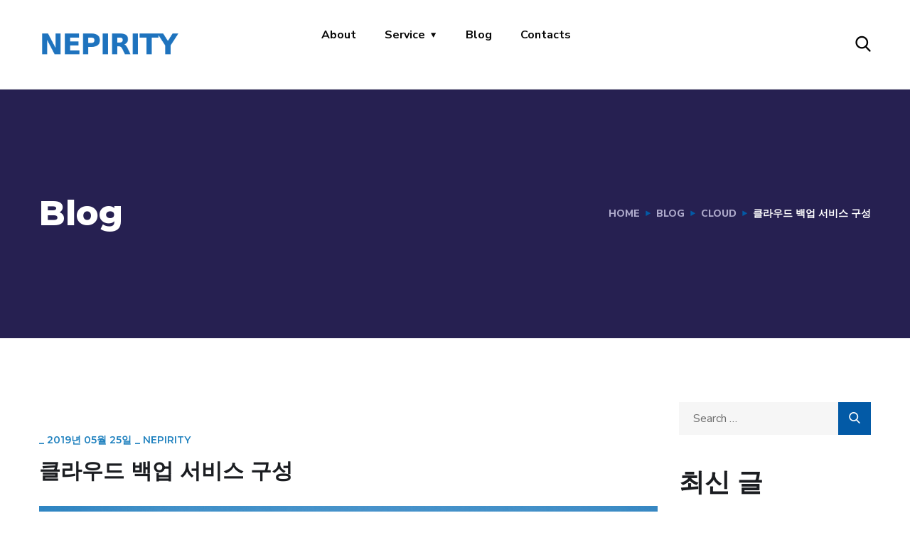

--- FILE ---
content_type: text/css
request_url: https://www.nepirity.com/wp-content/uploads/elementor/css/post-2846.css?ver=1765892424
body_size: 683
content:
.elementor-2846 .elementor-element.elementor-element-12e3b832:not(.elementor-motion-effects-element-type-background), .elementor-2846 .elementor-element.elementor-element-12e3b832 > .elementor-motion-effects-container > .elementor-motion-effects-layer{background-color:#FFFFFF;}.elementor-2846 .elementor-element.elementor-element-12e3b832{border-style:solid;border-width:0px 0px 1px 0px;border-color:#141D3826;transition:background 0.3s, border 0.3s, border-radius 0.3s, box-shadow 0.3s;}.elementor-2846 .elementor-element.elementor-element-12e3b832 > .elementor-background-overlay{transition:background 0.3s, border-radius 0.3s, opacity 0.3s;}.elementor-bc-flex-widget .elementor-2846 .elementor-element.elementor-element-b9d55fe.elementor-column .elementor-widget-wrap{align-items:center;}.elementor-2846 .elementor-element.elementor-element-b9d55fe.elementor-column.elementor-element[data-element_type="column"] > .elementor-widget-wrap.elementor-element-populated{align-content:center;align-items:center;}.elementor-2846 .elementor-element.elementor-element-b9d55fe{min-width:228px;}.elementor-2846 .elementor-element.elementor-element-553d62a1 .the-logo{text-align:center;}.elementor-2846 .elementor-element.elementor-element-553d62a1 .the-logo img{width:500px;}.elementor-2846 .elementor-element.elementor-element-2a31ffea{width:var( --container-widget-width, 102.197% );max-width:102.197%;--container-widget-width:102.197%;--container-widget-flex-grow:0;text-align:center;}.elementor-2846 .elementor-element.elementor-element-2a31ffea.elementor-element{--flex-grow:0;--flex-shrink:0;}.elementor-2846 .elementor-element.elementor-element-2a31ffea .main-navigation > ul > li > a, .elementor-2846 .elementor-element.elementor-element-2a31ffea .main-navigation > ul > li.menu-item-has-children > a:after{color:#070707;}.elementor-2846 .elementor-element.elementor-element-2a31ffea .main-navigation > ul > li:hover > a, .elementor-2846 .elementor-element.elementor-element-2a31ffea .main-navigation > ul > li > a.mPS2id-highlight, .elementor-2846 .elementor-element.elementor-element-2a31ffea .main-navigation > ul > li.menu-item-has-children:hover > a:after{color:#43BAFF;}.elementor-2846 .elementor-element.elementor-element-2a31ffea .main-navigation > ul > li:before, .elementor-2846 .elementor-element.elementor-element-2a31ffea .main-navigation > ul > li > a.mPS2id-highlight:before{background:#43BAFF;}.elementor-2846 .elementor-element.elementor-element-40aa9baf.elementor-column > .elementor-widget-wrap{justify-content:flex-end;}.elementor-2846 .elementor-element.elementor-element-40aa9baf{min-width:100px;}.elementor-2846 .elementor-element.elementor-element-47d38c12 > .elementor-widget-container{margin:0px 0px 0px 25px;}.elementor-2846 .elementor-element.elementor-element-47d38c12 .toggle-search i{color:#000000;}@media(min-width:768px){.elementor-2846 .elementor-element.elementor-element-b9d55fe{width:16.167%;}.elementor-2846 .elementor-element.elementor-element-851314d{width:60.073%;}.elementor-2846 .elementor-element.elementor-element-40aa9baf{width:22.91%;}}

--- FILE ---
content_type: text/css
request_url: https://www.nepirity.com/wp-content/uploads/elementor/css/post-25417.css?ver=1765892424
body_size: 492
content:
.elementor-25417 .elementor-element.elementor-element-ad80cf5:not(.elementor-motion-effects-element-type-background), .elementor-25417 .elementor-element.elementor-element-ad80cf5 > .elementor-motion-effects-container > .elementor-motion-effects-layer{background-color:#211E3B;background-image:url("https://www.nepirity.com/wp-content/uploads/2019/12/bg-footer1.png");background-position:top center;background-repeat:no-repeat;}.elementor-25417 .elementor-element.elementor-element-ad80cf5{transition:background 0.3s, border 0.3s, border-radius 0.3s, box-shadow 0.3s;margin-top:0px;margin-bottom:0px;padding:50px 0px 50px 0px;}.elementor-25417 .elementor-element.elementor-element-ad80cf5 > .elementor-background-overlay{transition:background 0.3s, border-radius 0.3s, opacity 0.3s;}.elementor-25417 .elementor-element.elementor-element-9f50a89{padding:10px 0px 0px 0px;}.elementor-widget-text-editor{font-family:var( --e-global-typography-text-font-family ), Sans-serif;font-weight:var( --e-global-typography-text-font-weight );color:var( --e-global-color-text );}.elementor-widget-text-editor.elementor-drop-cap-view-stacked .elementor-drop-cap{background-color:var( --e-global-color-primary );}.elementor-widget-text-editor.elementor-drop-cap-view-framed .elementor-drop-cap, .elementor-widget-text-editor.elementor-drop-cap-view-default .elementor-drop-cap{color:var( --e-global-color-primary );border-color:var( --e-global-color-primary );}.elementor-25417 .elementor-element.elementor-element-8588a03{text-align:left;color:#FFFFFF;}

--- FILE ---
content_type: image/svg+xml
request_url: https://www.nepirity.com/wp-content/uploads/2019/05/storage-classes-desktop-1.svg
body_size: 16258
content:
<?xml version="1.0" encoding="UTF-8"?>
<svg width="869px" height="429px" viewBox="0 0 869 429" version="1.1" xmlns="http://www.w3.org/2000/svg" xmlns:xlink="http://www.w3.org/1999/xlink">
    <!-- Generator: Sketch 48.2 (47327) - http://www.bohemiancoding.com/sketch -->
    <title>Diagram_Overview_Storage-Classes-Desktop@3x</title>
    <desc>Created with Sketch.</desc>
    <defs>
        <rect id="path-1" x="0" y="105" width="211" height="268" rx="2"></rect>
        <mask id="mask-2" maskContentUnits="userSpaceOnUse" maskUnits="objectBoundingBox" x="0" y="0" width="211" height="268" fill="white">
            <use xlink:href="#path-1"></use>
        </mask>
        <rect id="path-3" x="219" y="105" width="211" height="268" rx="2"></rect>
        <mask id="mask-4" maskContentUnits="userSpaceOnUse" maskUnits="objectBoundingBox" x="0" y="0" width="211" height="268" fill="white">
            <use xlink:href="#path-3"></use>
        </mask>
        <rect id="path-5" x="438" y="105" width="211" height="268" rx="2"></rect>
        <mask id="mask-6" maskContentUnits="userSpaceOnUse" maskUnits="objectBoundingBox" x="0" y="0" width="211" height="268" fill="white">
            <use xlink:href="#path-5"></use>
        </mask>
        <rect id="path-7" x="657" y="105" width="211" height="268" rx="2"></rect>
        <mask id="mask-8" maskContentUnits="userSpaceOnUse" maskUnits="objectBoundingBox" x="0" y="0" width="211" height="268" fill="white">
            <use xlink:href="#path-7"></use>
        </mask>
    </defs>
    <g id="02_Overview-Desktop" stroke="none" stroke-width="1" fill="none" fill-rule="evenodd" transform="translate(-449.000000, -887.000000)">
        <g id="Diagram_Overview_Storage-Classes-Desktop" transform="translate(449.000000, 885.000000)">
            <g id="stack-icon-copy" transform="translate(454.000000, 123.000000)">
                <ellipse id="Oval-7" fill="#7E65BD" cx="31.6026707" cy="31.6386301" rx="31.6026707" ry="31.6386301"></ellipse>
                <g id="storage-symbol-copy" transform="translate(17.000000, 23.000000)" fill="#FFFFFF">
                    <path d="M27.4842693,0.0824805838 L1.01105004,0.0832779537 C0.584907623,0.0832779537 0.236231124,0.431409646 0.236231124,0.856886218 L0.237029741,6.32142153 C0.237029741,6.74610073 0.585706241,7.09423242 1.01105004,7.09423242 L27.4836305,7.09423242 C27.9097729,7.09423242 28.2584494,6.74610073 28.2584494,6.32142153 L28.2584494,0.856088848 C28.2584494,0.431409646 27.9105715,0.0824805838 27.4842693,0.0824805838 M23.3851243,5.16970046 C22.5119157,5.16970046 21.8037015,4.45908442 21.8021042,3.58803755 C21.8037015,2.71300384 22.5095198,2.00780991 23.3851243,2.00780991 C24.2600899,2.00780991 24.9691027,2.7114091 24.9691027,3.58803755 C24.9691027,4.46067916 24.2600899,5.16970046 23.3851243,5.16970046" id="Fill-4-Copy"></path>
                    <path d="M27.4842693,10.5867125 L1.01105004,10.5875099 C0.584907623,10.5875099 0.236231124,10.9359605 0.236231124,11.3622345 L0.237029741,16.8256535 C0.237029741,17.2503327 0.585706241,17.5992617 1.01105004,17.5992617 L27.4836305,17.5992617 C27.9097729,17.5992617 28.2584494,17.2503327 28.2584494,16.8256535 L28.2584494,11.3611182 C28.2584494,10.9359605 27.9105715,10.5867125 27.4842693,10.5867125 M23.3851243,15.6739324 C22.5119157,15.6739324 21.8037015,14.9637948 21.8021042,14.0922695 C21.8037015,13.2172358 22.5095198,12.5123608 23.3851243,12.5123608 C24.2600899,12.5123608 24.9691027,13.2167574 24.9691027,14.0922695 C24.9691027,14.9660274 24.2600899,15.6739324 23.3851243,15.6739324" id="Fill-5-Copy"></path>
                </g>
            </g>
            <text id="Nearline" font-family="Roboto-Medium, Roboto" font-size="14" font-weight="400" fill="#8FA3AD">
                <tspan x="526" y="159">Nearline</tspan>
            </text>
            <g id="server-icon" transform="translate(673.000000, 123.000000)">
                <circle id="Oval-7" fill="#5C6BC0" cx="31.5" cy="31.5" r="31.5"></circle>
                <g id="storage-symbol-copy" transform="translate(18.000000, 23.000000)" fill="#FFFFFF">
                    <path d="M27.4842693,0.0824805838 L1.01105004,0.0832779537 C0.584907623,0.0832779537 0.236231124,0.431409646 0.236231124,0.856886218 L0.237029741,6.32142153 C0.237029741,6.74610073 0.585706241,7.09423242 1.01105004,7.09423242 L27.4836305,7.09423242 C27.9097729,7.09423242 28.2584494,6.74610073 28.2584494,6.32142153 L28.2584494,0.856088848 C28.2584494,0.431409646 27.9105715,0.0824805838 27.4842693,0.0824805838 M23.3851243,5.16970046 C22.5119157,5.16970046 21.8037015,4.45908442 21.8021042,3.58803755 C21.8037015,2.71300384 22.5095198,2.00780991 23.3851243,2.00780991 C24.2600899,2.00780991 24.9691027,2.7114091 24.9691027,3.58803755 C24.9691027,4.46067916 24.2600899,5.16970046 23.3851243,5.16970046" id="Fill-4-Copy"></path>
                    <path d="M27.4842693,10.5867125 L1.01105004,10.5875099 C0.584907623,10.5875099 0.236231124,10.9359605 0.236231124,11.3622345 L0.237029741,16.8256535 C0.237029741,17.2503327 0.585706241,17.5992617 1.01105004,17.5992617 L27.4836305,17.5992617 C27.9097729,17.5992617 28.2584494,17.2503327 28.2584494,16.8256535 L28.2584494,11.3611182 C28.2584494,10.9359605 27.9105715,10.5867125 27.4842693,10.5867125 M23.3851243,15.6739324 C22.5119157,15.6739324 21.8037015,14.9637948 21.8021042,14.0922695 C21.8037015,13.2172358 22.5095198,12.5123608 23.3851243,12.5123608 C24.2600899,12.5123608 24.9691027,13.2167574 24.9691027,14.0922695 C24.9691027,14.9660274 24.2600899,15.6739324 23.3851243,15.6739324" id="Fill-5-Copy"></path>
                </g>
            </g>
            <text id="Coldline" font-family="Roboto-Medium, Roboto" font-size="14" font-weight="400" fill="#8FA3AD">
                <tspan x="745" y="160">Coldline</tspan>
            </text>
            <g id="stack-icon-copy-2" transform="translate(16.000000, 123.000000)">
                <ellipse id="Oval-7-Copy" fill="#9C5FBA" cx="31.6026707" cy="31.6386301" rx="31.6026707" ry="31.6386301"></ellipse>
                <g id="storage-symbol-copy" transform="translate(17.000000, 23.000000)" fill="#FFFFFF">
                    <path d="M27.4842693,0.0824805838 L1.01105004,0.0832779537 C0.584907623,0.0832779537 0.236231124,0.431409646 0.236231124,0.856886218 L0.237029741,6.32142153 C0.237029741,6.74610073 0.585706241,7.09423242 1.01105004,7.09423242 L27.4836305,7.09423242 C27.9097729,7.09423242 28.2584494,6.74610073 28.2584494,6.32142153 L28.2584494,0.856088848 C28.2584494,0.431409646 27.9105715,0.0824805838 27.4842693,0.0824805838 M23.3851243,5.16970046 C22.5119157,5.16970046 21.8037015,4.45908442 21.8021042,3.58803755 C21.8037015,2.71300384 22.5095198,2.00780991 23.3851243,2.00780991 C24.2600899,2.00780991 24.9691027,2.7114091 24.9691027,3.58803755 C24.9691027,4.46067916 24.2600899,5.16970046 23.3851243,5.16970046" id="Fill-4-Copy"></path>
                    <path d="M27.4842693,10.5867125 L1.01105004,10.5875099 C0.584907623,10.5875099 0.236231124,10.9359605 0.236231124,11.3622345 L0.237029741,16.8256535 C0.237029741,17.2503327 0.585706241,17.5992617 1.01105004,17.5992617 L27.4836305,17.5992617 C27.9097729,17.5992617 28.2584494,17.2503327 28.2584494,16.8256535 L28.2584494,11.3611182 C28.2584494,10.9359605 27.9105715,10.5867125 27.4842693,10.5867125 M23.3851243,15.6739324 C22.5119157,15.6739324 21.8037015,14.9637948 21.8021042,14.0922695 C21.8037015,13.2172358 22.5095198,12.5123608 23.3851243,12.5123608 C24.2600899,12.5123608 24.9691027,13.2167574 24.9691027,14.0922695 C24.9691027,14.9660274 24.2600899,15.6739324 23.3851243,15.6739324" id="Fill-5-Copy"></path>
                </g>
            </g>
            <g id="ic_timeline_black_24dp" transform="translate(235.000000, 123.000000)">
                <ellipse id="Oval-7-Copy-2" fill="#9C5FBA" cx="31.6026707" cy="31.6386301" rx="31.6026707" ry="31.6386301"></ellipse>
                <g id="storage-symbol-copy" transform="translate(18.000000, 23.000000)" fill="#FFFFFF">
                    <path d="M27.4842693,0.0824805838 L1.01105004,0.0832779537 C0.584907623,0.0832779537 0.236231124,0.431409646 0.236231124,0.856886218 L0.237029741,6.32142153 C0.237029741,6.74610073 0.585706241,7.09423242 1.01105004,7.09423242 L27.4836305,7.09423242 C27.9097729,7.09423242 28.2584494,6.74610073 28.2584494,6.32142153 L28.2584494,0.856088848 C28.2584494,0.431409646 27.9105715,0.0824805838 27.4842693,0.0824805838 M23.3851243,5.16970046 C22.5119157,5.16970046 21.8037015,4.45908442 21.8021042,3.58803755 C21.8037015,2.71300384 22.5095198,2.00780991 23.3851243,2.00780991 C24.2600899,2.00780991 24.9691027,2.7114091 24.9691027,3.58803755 C24.9691027,4.46067916 24.2600899,5.16970046 23.3851243,5.16970046" id="Fill-4-Copy"></path>
                    <path d="M27.4842693,10.5867125 L1.01105004,10.5875099 C0.584907623,10.5875099 0.236231124,10.9359605 0.236231124,11.3622345 L0.237029741,16.8256535 C0.237029741,17.2503327 0.585706241,17.5992617 1.01105004,17.5992617 L27.4836305,17.5992617 C27.9097729,17.5992617 28.2584494,17.2503327 28.2584494,16.8256535 L28.2584494,11.3611182 C28.2584494,10.9359605 27.9105715,10.5867125 27.4842693,10.5867125 M23.3851243,15.6739324 C22.5119157,15.6739324 21.8037015,14.9637948 21.8021042,14.0922695 C21.8037015,13.2172358 22.5095198,12.5123608 23.3851243,12.5123608 C24.2600899,12.5123608 24.9691027,13.2167574 24.9691027,14.0922695 C24.9691027,14.9660274 24.2600899,15.6739324 23.3851243,15.6739324" id="Fill-5-Copy"></path>
                </g>
            </g>
            <text id="Multi-Regional" font-family="Roboto-Medium, Roboto" font-size="14" font-weight="400" fill="#8FA3AD">
                <tspan x="91" y="160">Multi-Regional</tspan>
            </text>
            <text id="Regional" font-family="Roboto-Medium, Roboto" font-size="14" font-weight="400" fill="#8FA3AD">
                <tspan x="307" y="160">Regional</tspan>
            </text>
            <text id="High-performance-obj" font-family="Roboto-Medium, Roboto" font-size="16" font-weight="400" line-spacing="20" fill="#747474">
                <tspan x="96" y="15">High-performance object storage</tspan>
            </text>
            <text id="Backup-and-archival" font-family="Roboto-Medium, Roboto" font-size="16" font-weight="400" line-spacing="20" fill="#747474">
                <tspan x="548" y="15">Backup and archival storage</tspan>
            </text>
            <text id="Most-projects-start" font-family="Roboto-Regular, Roboto" font-size="14" font-weight="normal" line-spacing="20" fill="#8FA3AD">
                <tspan x="16" y="219">Most projects start with </tspan>
                <tspan x="16" y="239">Multi-Regional Storage, </tspan>
                <tspan x="16" y="259">which is optimized for </tspan>
                <tspan x="156.458008" y="259" font-family="Roboto-Bold, Roboto" font-weight="bold">geo </tspan>
                <tspan x="16" y="279" font-family="Roboto-Bold, Roboto" font-weight="bold">redundancy</tspan>
                <tspan x="89.8007812" y="279" font-family="Roboto-Medium, Roboto" font-weight="400"> </tspan>
                <tspan x="93.2871094" y="279">and</tspan>
                <tspan x="116.522461" y="279" font-family="Roboto-Medium, Roboto" font-weight="400"> </tspan>
                <tspan x="120.008789" y="279" font-family="Roboto-Bold, Roboto" font-weight="bold">end-user </tspan>
                <tspan x="16" y="299" font-family="Roboto-Bold, Roboto" font-weight="bold">latency.</tspan>
            </text>
            <text id="Use-Regional-Storage" font-family="Roboto-Regular, Roboto" font-size="14" font-weight="normal" line-spacing="20">
                <tspan x="235" y="219" fill="#8FA3AD">Use Regional Storage when </tspan>
                <tspan x="235" y="239" fill="#8FA3AD">your project requires </tspan>
                <tspan x="366.297852" y="239" font-family="Roboto-Bold, Roboto" font-weight="bold" fill="#8FA3AD">higher </tspan>
                <tspan x="235" y="259" font-family="Roboto-Bold, Roboto" font-weight="bold" fill="#8FA3AD">performance local access </tspan>
                <tspan x="400.607422" y="259" fill="#8FA3AE">to </tspan>
                <tspan x="235" y="279" fill="#8FA3AE">computing resources</tspan>
                <tspan x="366.947266" y="279" fill="#8FA3AD"> — for </tspan>
                <tspan x="235" y="299" fill="#8FA3AD">example, when you need to </tspan>
                <tspan x="235" y="319" fill="#8FA3AD">support </tspan>
                <tspan x="286.40625" y="319" font-family="Roboto-Bold, Roboto" font-weight="bold" fill="#8FA3AD">high-frequency </tspan>
                <tspan x="235" y="339" font-family="Roboto-Bold, Roboto" font-weight="bold" fill="#8FA3AD">analytics workloads.</tspan>
            </text>
            <polygon id="Path-47" fill="#FFFFFF" points="134.470703 308 121 308 134.470703 322.5625"></polygon>
            <text id="Nearline-Storage-is" font-family="Roboto-Regular, Roboto" font-size="14" font-weight="normal" line-spacing="20" fill="#8FA3AD">
                <tspan x="454" y="219">Nearline Storage is fast, </tspan>
                <tspan x="454" y="239">highly durable storage for </tspan>
                <tspan x="454" y="259">data accessed less than </tspan>
                <tspan x="454" y="279" font-family="Roboto-Bold, Roboto" font-weight="bold">once a month</tspan>
                <tspan x="539.544922" y="279">.</tspan>
            </text>
            <text id="Coldline-Storage-is" font-family="Roboto-Regular, Roboto" font-size="14" font-weight="normal" line-spacing="20" fill="#8FA3AD">
                <tspan x="673" y="219">Coldline Storage is fast, </tspan>
                <tspan x="673" y="239">highly durable storage for </tspan>
                <tspan x="673" y="259">data accessed less than </tspan>
                <tspan x="673" y="279" font-family="Roboto-Bold, Roboto" font-weight="bold">once a year</tspan>
                <tspan x="745.310547" y="279">. </tspan>
            </text>
            <use id="Rectangle-21" stroke="#DFDFDF" mask="url(#mask-2)" stroke-width="4" stroke-dasharray="2,4" xlink:href="#path-1"></use>
            <use id="Rectangle-21-Copy-2" stroke="#DFDFDF" mask="url(#mask-4)" stroke-width="4" stroke-dasharray="2,4" xlink:href="#path-3"></use>
            <rect id="Rectangle" fill="#9C5FBA" x="0" y="68" width="430" height="27"></rect>
            <text id="High-Frequency-Acces" font-family="Roboto-Bold, Roboto" font-size="12" font-weight="bold" fill="#FFFFFF">
                <tspan x="151.481445" y="85">HIGH FREQUENCY ACCESS</tspan>
            </text>
            <rect id="Rectangle" fill="#7E65BD" x="438" y="68" width="211" height="27"></rect>
            <text id="Low-Frequency-Access" font-family="Roboto-Bold, Roboto" font-size="12" font-weight="bold" fill="#FFFFFF">
                <tspan x="470.042969" y="85">LOW FREQUENCY ACCESS</tspan>
            </text>
            <rect id="Rectangle" fill="#5C6BC0" x="658" y="68" width="211" height="27"></rect>
            <text id="Lowest-Frequency-Acc" font-family="Roboto-Bold, Roboto" font-size="12" font-weight="bold" fill="#FFFFFF">
                <tspan x="681.6875" y="85">LOWEST FREQUENCY ACCESS</tspan>
            </text>
            <use id="Rectangle-21-Copy" stroke="#DFDFDF" mask="url(#mask-6)" stroke-width="4" stroke-dasharray="2,4" xlink:href="#path-5"></use>
            <use id="Rectangle-21-Copy-3" stroke="#DFDFDF" mask="url(#mask-8)" stroke-width="4" stroke-dasharray="2,4" xlink:href="#path-7"></use>
            <polyline id="Path-2" stroke="#9C5FBA" points="2.109375 42.1821698 2.109375 34.2279703 430.109375 34.2279703 430.109375 42.2279703"></polyline>
            <polyline id="Path-2" stroke="#5C6BC0" points="439 41.9541995 439 34 867 34 867 42"></polyline>
            <text id="A-single-API-for-all" font-family="Roboto-Medium, Roboto" font-size="16" font-weight="400" line-spacing="20" fill="#747474">
                <tspan x="309.050781" y="427">A single API for all storage classes</tspan>
            </text>
            <polyline id="Path-2-Copy" stroke="#4A90E2" transform="translate(433.500000, 396.000000) scale(1, -1) translate(-433.500000, -396.000000) " points="1 399.9542 1 392 866 392 866 400"></polyline>
        </g>
    </g>
</svg>
